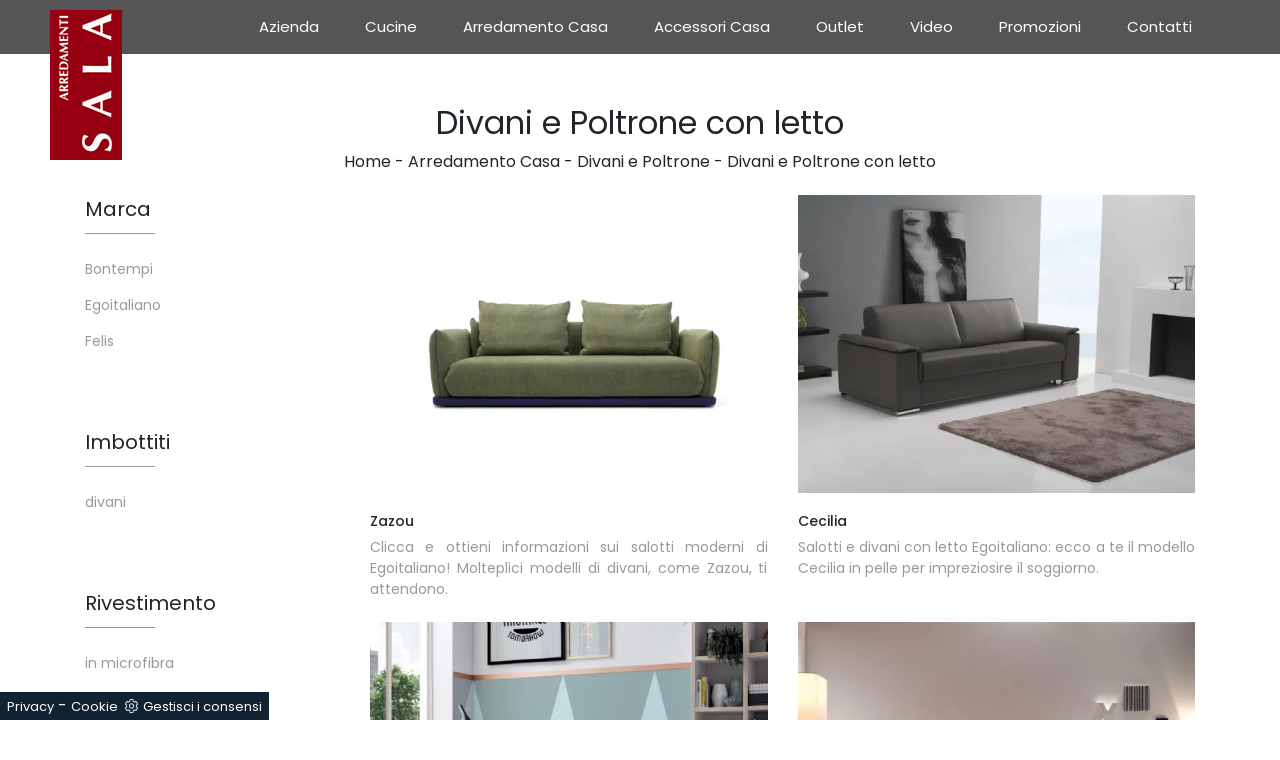

--- FILE ---
content_type: text/html; Charset=UTF-8
request_url: https://www.arredamentisala.it/arredamento-casa-salotti-con-letto
body_size: 19740
content:
<!doctype html>
<html prefix="og: http://ogp.me/ns#" lang="it">
<head>
<meta charset="utf-8">
<title>Divani e Poltrone con letto</title>
<script type="application/ld+json">
{
 "@context": "http://schema.org",
 "@type": "BreadcrumbList",
 "itemListElement":
 [
  {
   "@type": "ListItem",
   "position": 1,
   "item":
   {
    "@id": "http://www.arredamentisala.it/arredamento-casa",
    "name": "Arredamento Casa"
    }
  },
  {
   "@type": "ListItem",
  "position": 2,
  "item":
   {
     "@id": "http://www.arredamentisala.it/arredamento-casa/salotti",
     "name": "Divani e Poltrone"
   }
  },
  {
   "@type": "ListItem",
  "position": 3,
  "item":
   {
     "@id": "http://www.arredamentisala.it/arredamento-casa-salotti-con-letto",
     "name": "Divani e Poltrone con letto"
   }
  }
 ]
}
</script>
<meta name="description" content="">
<meta name="robots" content="index, follow">
<meta name="viewport" content="width=device-width, initial-scale=1, shrink-to-fit=no">
<link rel="canonical" href="https://www.arredamentisala.it/arredamento-casa-salotti-con-letto">
<meta property="og:title" content="Divani e Poltrone con letto">
<meta property="og:type" content="website">
<meta property="og:url" content="https://www.arredamentisala.it/arredamento-casa-salotti-con-letto">
<meta property="og:image" content="https://www.arredamentisala.it/img/525/arredamento-casa-salotti-zazou-egoitaliano_c1it_1388209.webp">
<meta property="og:description" content="">
<link rel="shortcut icon" href="/525/imgs/favicon.ico">
<link rel="stylesheet" href="/@/grafiche/b4/css/bootstrap.min.css">
<link rel="stylesheet" href="https://fonts.googleapis.com/css?family=Poppins:100,100i,200,200i,300,300i,400,400i,500,500i,600,600i,700,700i,800,800i,900,900i">
<link href="https://fonts.googleapis.com/css?family=Roboto+Condensed:300,400,700" rel="stylesheet"> 
<link rel="stylesheet" href="/@/grafiche/css/font-awesome.min.css">
<link rel="stylesheet" href="/@/grafiche/b4/css/slick.css"/>
<link rel="stylesheet" href="/@/grafiche/b4/css/slick-theme.css"/>
<style>.credit img{height:22px;padding-bottom:2px;}.credit p{color:white;display:inline;font-size:14px;}.credit{margin:auto;display:block;}</style>
<style>body{font-family: 'Poppins', sans-serif;} a{color: inherit !important;} a:hover{text-decoration: none;} a:focus{outline: none;} figure{margin: 0px;} h1{font-size: 2rem;} .container-fluid{padding-left: 80px;padding-right: 80px;} .marg-top-50{margin-top: 50px;} .marg-top-40{margin-top: 40px;} .marg-top-30{margin-top: 30px;} .marg-top-20{margin-top: 20px;} .marg-top-10{margin-top: 10px;} .marg-bot-50{margin-bottom: 50px;} .marg-bot-40{margin-bottom: 40px;} .marg-bot-30{margin-bottom: 30px;} .marg-bot-20{margin-bottom: 20px;} .marg-bot-10{margin-bottom: 10px!important;}  .pad-top-50{padding-top: 50px;} .pad-top-40{padding-top: 40px;} .pad-top-30{padding-top: 30px;} .pad-top-20{padding-top: 20px;} .pad-top-10{padding-top: 10px;} .pad-bot-50{padding-bottom: 50px;} .pad-bot-40{padding-bottom: 40px;} .pad-bot-30{padding-bottom: 30px;} .pad-bot-20{padding-bottom: 20px;} .pad-bot-10{padding-bottom: 10px;}  .marg_{margin: 0px;} .space_15{margin: 15px 0 15px 0; padding: 0 15px 0 15px;} .space_col7{padding: 20px 10px 10px 10px; margin-bottom: 30px;} .padding-y{padding-left: 15px; padding-right: 15px;} .float-left{float: left;} .float-right{float: right;}  .logo-mob{display: none;} .logo-nomob{display: block;} @media(max-width: 991px){   .logo-mob{display: block;}   .logo-nomob{display: none;} }  .dropdown-toggle::after{display: none;} .dropdown:hover .dropdown-menu{display: block !important;} .dropdown-menu{border: none; margin-top: 0px;} .navbar{padding-left: 0px; padding-right: 0px;} .nav-item{padding: 0px 15px;} .nav-item:last-child{padding-right: 0px;} .nav-link{color: #000 !important; font-size: 15px; font-weight: 400;} @media()max-width: 991px){   .nav-link{font-size: 18px!important;} }  .didascalia_slider{bottom:0;left:0;width:100%;text-align:center;margin-bottom: 20px;} .text-homepage span{font-weight: 300; text-transform:uppercase; font-size: 30px; color: #000;} .text-homepage h2{font-weight: 600; font-size: 40px; text-transform: uppercase; color: #000; margin-top: 15px; margin-bottom: 20px;} .text-homepage p{font-size: 12px; color: #000;} .btn_homepage{cursor: pointer; background-color: #000; z-index: 0; display: inline-block; position: relative; padding: 20px 35px; font-size: 16px;color: #fff !important;outline: none; border-width: 0; border-style: solid; border-color: transparent; line-height: 1.42857; margin-left: -1px; text-decoration: none !important;} .btn_homepage::after{bottom: 0; right: 0; left: auto;content: ''; background-color: rgba(255,255,255,0.2); height: 50%; width: 0; position: absolute; transition: 0.3s cubic-bezier(0.785, 0.135, 0.15, 0.86);} .btn_homepage::before{top: 0; left: 0; right: auto;content: ''; background-color: rgba(255,255,255,0.2); height: 50%; width: 0; position: absolute; transition: 0.3s cubic-bezier(0.785, 0.135, 0.15, 0.86);} .btn_homepage span{color: #fff; display: block; padding-left: 0%; padding-right: 25px; text-transform: uppercase; font-size: 12px; letter-spacing: 5px; transform: scaleX(0.9); transform-origin: center left; transition: color 0.3s ease; position: relative; z-index: 1;} .btn_homepage em{position: absolute; height: 1px; background: #fff; width: 22%; right: 23px; top: 50%; transform: scaleX(0.25); transform-origin: center right; transition: all 0.3s ease; z-index: 1;} .btn_homepage:hover{background-color: #000;} .btn_homepage:hover::after{width: 100%; left: 0; right: auto;} .btn_homepage:hover::before{width: 100%; right: 0; left: auto;} .btn_homepage:hover span{color: #fff; display: block; padding-left: 0%; padding-right: 25px; text-transform: uppercase; font-size: 12px; letter-spacing: 5px; transform: scaleX(0.9); transform-origin: center left; transition: color 0.3s ease; position: relative; z-index: 1;} .btn_homepage:hover em{background: #fff; transform: scaleX(1);} .cont_soloimg2_home img{transition: all 0.5s ease-in-out 0s;} .cont_soloimg2_home:hover img{transform: scale(1.1);} .cont_soloimg2_home{overflow: hidden; position: relative; z-index: 10;} .cont_img2_home{position: relative;} .cont_img2_home::after{content: ""; position: absolute; top: 70px; left: -70px; width: 100%; height: 100%; background-color: transparent; border: 30px solid rgba(0,0,0,0.1);} .img2_homepage{padding: 0px 0px 100px 100px;} .text_col1{text-align: right; text-transform: uppercase; border-right: 10px solid #000;} .text_col1 h2{display: block; font-size: 80px; line-height: 80px; font-weight: bold; color: rgba(191,191,191,0.9);} .text_col1 span{display: block; font-size: 24px; line-height: 24px; font-family: 'Roboto Condensed', sans-serif;} .text_col2 h2{font-size: 36px; line-height: 42px; text-transform: uppercase; margin-bottom: 50px;} .text_col2 h2::after{content: ""; height: 3px; width: 50px; background-color: #000; display: block; margin-top: 35px;} .slider_home2{padding-left: 7.5px; padding-right: 7.5px;} .didascalia_slider2{top:0; left:0; width:100%; opacity: 0; background-color: #000; color: #fff; height: 100%; padding: 15px; transition: all 0.5s linear;} .slider-homepage-sotto a:hover .didascalia_slider2{opacity: 0.9 !important; } .slider-homepage-sotto2 a:hover .didascalia_slider2{opacity: 0.9 !important; } .didascalia_slider2 h2{font-family: 'Poppins', sans-serif; font-weight: 600; font-size: 20px; line-height: 30px; text-transform: uppercase; letter-spacing: 6px; padding: 35px 20px 10px 20px;} .didascalia_slider2 p{font-weight: 300; font-size: 12px; line-height: 24px; padding: 24px 20px 0px 20px;} .didascalia_slider2::after{width: 0%; height: 1px; content: ""; position: absolute; background-color: #fff; left: 20px; top: 20px; -webkit-transition: all 0.7s linear; -moz-transition: all 0.7s linear; -ms-transition: all 0.7s linear; -o-transition: all 0.7s linear; transition: all 0.7s linear; opacity: 0; -webkit-box-sizing: border-box; -moz-box-sizing: border-box; box-sizing: border-box;} .didascalia_slider2::before{width: 1px; height: 0px; content: ""; position: absolute; background-color: #fff; left: 20px; top: 20px; -webkit-transition: all 0.7s linear; -moz-transition: all 0.7s linear; -ms-transition: all 0.7s linear; -o-transition: all 0.7s linear; transition: all 0.7s linear; opacity: 0; -webkit-box-sizing: border-box; -moz-box-sizing: border-box; box-sizing: border-box;} .didascalia_slider2:hover::after{width: 88%; opacity: 1; left: 0px;} .didascalia_slider2:hover::before{height: 88%; top: 0px; opacity: 1;} .back_repeat{background-repeat: repeat-y; position: relative; padding-top: 140px;} .text_col3 h2{text-align: right; color: rgba(191,191,191,0.3); text-transform: uppercase; font-size: 80px; line-height: 80px; font-weight: bold;} .text_col3 p{text-align: right; color: #000; text-transform:uppercase; font-size: 24px; line-height: 24px;} .text_col4 span{text-transform: uppercase; font-weight: 300; font-size: 30px; line-height: 36px; color: #000;} .text_col4 h2{text-transform: uppercase; font-size: 40px; line-height: 46px; font-family: 'Poppins', sans-serif; font-weight: 600; color: #000; margin: 24px 0px 24px 0px;} .text_col4 p{text-transform: uppercase; font-size: 12px; font-weight: 400; color: #000; box-sizing: border-box; margin: 0 0 10px; line-height: 24px; margin-bottom: 24px;} .desc_solo_col4{position: absolute; color: #fff;} .desc_img4 {position: relative; color: #fff;} .desc_img4::before{content: ""; width: 6px; height: 100px; left: -20px; bottom: -35px; position: absolute; background-color: #fff; box-sizing: border-box;} .desc_img4::after{content: ""; width: 100px; height: 6px; left: -35px; bottom: -20px; position: absolute; background-color: #fff; box-sizing: border-box;} .desc_solo_col4 h2{color: #fff; margin-bottom: 10px; font-weight: 400; font-size: 28px; line-height: 34px;} .desc_solo_col4 p{color: #fff; line-height: 24px; font-size: 12px;} .solo_cont_img3{position: relative;} .desc_img_col4{transition: all 0.6s linear; width: 100%; background: linear-gradient(transparent,#000); position: absolute; bottom: 0px; left: 0px;  padding: 30px; padding-left: 48px;} .cont_img4_home{position: absolute; right: -65px; top: -50px; width: 100%; z-index: 1;} .cont_img3_home{z-index: 2; position: relative; border: 15px solid #fff; border-bottom: 0px; border-left: 0px;} .text_col5{border-left: 10px solid #000; text-transform: uppercase; margin-top: 20px; margin-bottom: 20px; padding-left: 20px; padding-right: 20px;} .text_col5 h3{color: rgba(191,191,191,0.9); display: block; font-size: 80px; line-height: 65px; font-weight: bold;} .text_col5 p{color: #000; font-weight: 400;display: block; font-size: 24px; line-height: 24px; font-family: 'Roboto Condensed', sans-serif;} .contenuto_a_destra{float: right;} .contenuto_a_destra h2{font-weight: 600; color: #fff; font-size: 36px; line-height: 42px; text-transform: uppercase;} .contenuto_a_destra h2::after{content: ""; height: 3px; width: 50px; background-color: #fff; display: block; margin-top: 30px; margin-bottom: 40px;} .col5_text{padding: 20px 10px 20px 10px; text-align: center;} .col5_text h3{margin-bottom: 24px; color: #fff; text-transform: uppercase; font-weight: 600; font-size: 32px; line-height: 30px;} .col5_text p{color: #fff; margin-bottom: 24px; font-size: 22px; line-height: 28px;} .col5_text a{color: #fff; transition: all 0.3s linear;} .col5_text a .fa{color: #fff; transition: all 0.3s linear;} .border_icon a{border: 1px solid #fff} .col5_text a:hover{color: #777 !important;} .col5_text .bottone_facebook:hover{border: 1px solid #777 !important;} .col5_text a:hover .fa{color: #777 !important;} .text_col6{margin: 10px 0 10px 0;} .text_col6 h3{text-transform: uppercase; display: block; font-size: 80px; line-height: 70px; font-weight: bold; color: rgba(191,191,191,0.3);} .text_col6 p{text-transform: uppercase; color: #fff; display: block; font-size: 24px; line-height: 24px; font-family: 'Roboto Condensed', sans-serif;} .contenuto_a_sinistra{float: left; max-width:562px; margin-top: 191px;} .text_col7{background-color: #fff !important;} .text_col7 h3{text-transform: uppercase; text-align: center; color: #333; font-family: 'Poppins', sans-serif; font-weight: 500; font-size: 16px; line-height: 22px;} .text_col7 p{background-color: #fff; text-align: center; font-family: 'Poppins', sans-serif; font-size: 12px; font-weight: 400; color: #000;} .text_col7::after{width: 4px; height: 40px; content: ""; position: absolute; left: -4px; bottom: -4px; background-color: #000; box-sizing: border-box;} .text_col7::before{width: 40px; height: 4px; content: ""; position: absolute; left: -4px; bottom: -4px; background-color: #000; box-sizing: border-box;} .hoover_home2{opacity: 0; transition: all 0.5s linear; width: 100%; height: 100%; background-color: rgba(0,0,0,0.5); top: 0; left: 0;} .hoover_home2:hover{opacity: 1; visibility: visible;} .hoover_home2 a{margin: 0 auto; display: table; margin-top: 12vh; padding: 5px 12px; color: #777; border: 1px solid rgba(0,0,0,0.2); background-color: #fff; transition: all 0.3s linear;} .hoover_home2 a:hover{color: #fff !important; background-color: #1a1a1a !important;} .back_repeat1{padding-top: 140px; background-image: url(/432/imgs/puntino-home.png); background-repeat: repeat;} .text_col8 h2{text-transform: uppercase; font-size: 36px; line-height: 42px; font-weight: 600;} .text_col8 h2::after{content: ""; height: 3px; width: 50px; background-color: #000; display: block; margin-top: 30px; margin-bottom: 40px;} .text_col9 {right: -20px; bottom: 20px; width: 260px; min-height: 120px; background-color: #000; padding-left: 40px;} .text_col9 h3{margin: 2vh !important; color: #fff; margin: 0; text-transform: uppercase;font-family: 'Poppins', sans-serif; font-weight: 600; font-size: 20px; line-height: 26px;} .scritta_sul_lato {color: #fff; position: absolute; left: -10px; top: 50px; -moz-transform: rotate(-90deg); -webkit-transform: rotate(-90deg); -o-transform: rotate(-90deg); -ms-transform: rotate(-90deg); transform: rotate(-90deg); text-transform: uppercase; font-family: 'Poppins', sans-serif; font-size: 12px;} .scritta_sul_lato1 {color: #fff; position: absolute; left: -9px; top: 50px; -moz-transform: rotate(-90deg); -webkit-transform: rotate(-90deg); -o-transform: rotate(-90deg); -ms-transform: rotate(-90deg); transform: rotate(-90deg); text-transform: uppercase; font-family: 'Poppins', sans-serif; font-size: 12px;} .text1_col9{left: -55px; top: 70px; right: 255px; color: #fff; margin: 0; font-family: 'Poppins', sans-serif; font-weight: 600; font-size: 20px; line-height: 26px; padding: 50px 30px 50px 70px; border: 15px solid #000;} .text1_col9 h3{font-size: 30px; line-height: 36px; text-transform: uppercase; font-family: 'Poppins', sans-serif; font-weight: 600;} .text1_col9 p{font-weight: 300; line-height: 24px; margin-bottom: 24px; font-family: 'Poppins', sans-serif; font-size: 12px;} .text1_col9 a{letter-spacing: 4px; font-size: 12px; line-height: 18px; text-transform: uppercase; transition: all 0.2s linear; font-family: 'Poppins', sans-serif; font-weight: 400;} .text1_col9 a:hover{color: #777 !important;} .scritta_sul_lato2 {color: #222; position: absolute; left: -55px; top: 10px; -moz-transform: rotate(-90deg); -webkit-transform: rotate(-90deg); -o-transform: rotate(-90deg); -ms-transform: rotate(-90deg); transform: rotate(-90deg); text-transform: uppercase; font-family: 'Poppins', sans-serif; font-size: 12px;} .op_bg_bk{transition: all 0.3s linear; background-color: #000; opacity: 0.4; top: 0; left: 0; height: 100%; width: 100%;} .change-hover-box:hover .op_bg_bk{opacity: 0.2;} .text_col9_bot {margin-top: 20px; margin-bottom: 20px; padding-left: 20px; padding-right: 20px; text-align: right; border-right: 10px solid #000; text-transform: uppercase;} .text_col9_bot h3 {display: block; font-size: 80px; line-height: 80px; font-weight: bold; color: rgba(191,191,191,0.3);} .text_col9_bot p {display: block; font-size: 24px; line-height: 24px; font-family: 'Roboto Condensed', sans-serif; color: #000;font-weight: 400;} .parallax_home {position: relative; min-height: 600px; visibility: visible;} .scurisci_parallax {position: absolute; top: 0; left: 0; height: 100%; width: 100%; background-color: #000; opacity: 0.8;} .text_parallax {margin-top: 12vh; text-transform: uppercase; color: #fff; padding: 60px 30px 60px 50px; border: 15px solid #fff; border-right: 0px;} .text_parallax::before {top: -15px; content: ""; position: absolute; background-color: #fff; right: -15px; width: 15px; height: 130px;} .text_parallax::after {bottom: -15px; content: ""; position: absolute; background-color: #fff; right: -15px; width: 15px; height: 130px;} .text_parallax h2{font-weight: 300; font-size: 40px; line-height: 46px;} .text_parallax h3{font-size: 50px; line-height: 56px; font-family: 'Poppins', sans-serif; font-weight: 600; margin-bottom: 24px; margin-top: 20px;} .text_parallax p{font-weight: 300; font-size: 18px; line-height: 24px; margin-bottom: 24px; margin: 0 0 10px;} .text_parallax1 {position: relative; padding: 0 15px 0 15px; text-transform: uppercase; color: #fff; margin-top: 27vh;} .text_parallax1 h2{font-weight: 600; font-size: 40px; line-height: 46px; text-align: center;} .text_parallax1 p{text-align: center; font-size: 12px; font-weight: 400;} .line_parallax::after {content: ""; height: 3px; width: 50px; background-color: #fff; display: block; margin: 1.3vw auto;} .text_col10 {text-transform: uppercase; color: #000;} .text_col10::after {content: ""; height: 3px; width: 50px; background-color: #000; display: block; margin-top: 30px; margin-bottom: 40px;} .text_col10 h2{font-size: 36px; line-height: 42px; font-family: 'Poppins', sans-serif; font-weight: 600;} .img_testimonial::before {width: 40px; height: 4px; content: ""; position: absolute; left: 15px; bottom: 486px; background-color: #000; box-sizing: border-box;} .img_testimonial::after {width: 4px; height: 40px; content: ""; position: absolute; left: 11px; bottom: 450px; background-color: #000; box-sizing: border-box;} .desc_test {padding: 30px; margin-bottom: 60px; box-shadow: 3px 3px 5px 0 rgb(0,0,0,0.1); position: relative; background-color: #FFF; font-family: 'Poppins', sans-serif; font-size: 12px; font-weight: 400; color: #000;} .desc_test .fa{padding-top: 15px;font-size: 18px !important; display: inline-block; font: normal normal normal 14px/1 FontAwesome; color: #000;} .desc_test strong{padding-top: 5px; color: #000; text-transform: uppercase; font-size: 16px; font-weight: 600;} .desc_test h2{padding-bottom: 5px;font-family: 'Poppins', sans-serif; font-size: 12px; font-weight: 400; color: #000;} .desc_test p{line-height: 24px;} .col_test {text-align: right; color: #000; border-right: 10px solid #000; margin-bottom: 20px; margin-top: 20px; padding-left: 20px; padding-right: 20px;} .col_test h2{display: block; font-size: 80px; line-height: 80px; font-weight: bold; color: rgba(191,191,191,0.3); text-transform: uppercase;} .col_test p{display: block; font-size: 24px; line-height: 24px; font-family: 'Roboto Condensed', sans-serif; text-transform: uppercase;} .bg_black {padding-bottom: 40px; padding-top: 40px; background-color: #000 !important;} .text_last_col h2{color: #FFF; font-size: 36px; line-height: 42px; text-transform: uppercase; font-family: 'Poppins', sans-serif; font-weight: 600; margin-bottom: 24px; margin-top: 20px;} .text_last_col::after {content: ""; height: 3px; width: 50px; background-color: #fff; display: block; margin-top: 30px; margin-bottom: 10px;} .slider-homepage-sotto1 {background-color: #fff;} .slider_home3 {margin: 5px; padding-top: 7px;} .pad_footer {padding 100px 0px; background-color: #f6f7f8;} .slick-prev{z-index: 1;} .slick-prev::before,.slick-next::before{color: #000;} footer {padding: 50px 80px !important; font-size: 14px;} footer a{padding: 0px 10px;} .titolo-correlati{position: relative; padding-bottom: 10px; margin-bottom: 30px; font-size: 22px; padding-top: 20px;} .titolo-correlati::before{width: 100px; height: 2px; bottom: 0; left: 0; background: #333; content: ""; position: absolute;} .titolo-form{position: relative; padding-bottom: 10px; margin-bottom: 30px; font-size: 22px; padding-top: 20px;} .titolo-form::before{width: 100px; height: 2px; bottom: 0; left: 0; background: #333; content: ""; position: absolute;} .correlati h5{font-size: 15px; padding: 10px 0px;} .titolo-tag-multipli{position: relative; padding-bottom: 10px; margin-bottom: 20px; font-size: 22px; padding-top: 30px;} .titolo-tag-multipli::before{width: 100px; height: 2px; bottom: 0; left: 0; background: #333; content: ""; position: absolute;} .tag-multipli .dropdown-menu_tag{list-style: none; padding: 0px; margin: 0px;} .tag-multipli .dropdown-menu_tag li{display: inline-block; margin-right: 10px; margin-top: 10px; color: #970013; font-size: 14px; font-style: italic; border: 1px solid #970013; padding: 5px 10px; transition: all 0.3s ease-in-out 0s;} .tag-multipli .dropdown-menu_tag li:last-child{margin-right: 0px;} .tag-multipli .dropdown-menu_tag li:hover{background-color: #970013; color: #fff; border-color: #970013;} .tag-pagina .navbar-right_tag{display: block; margin-bottom: 1rem; text-align: right;} .tag-pagina .dropdown_tag{display: inline-block; margin-right: 20px; color: #666; position: relative; cursor: pointer; font-size: 14px;} .tag-pagina .dropdown_tag:last-child{margin-right: 0px;} .tag-pagina .dropdown-menu_tag{list-style: none; padding: 0px; margin: 0px; display: none; position: absolute; z-index: 1; top: 20px; right: 0; background-color: #fff; min-width: 150px; border: 1px solid #ccc; box-shadow: 2px 2px 4px rgba(0,0,0,0.2)} .tag-pagina .dropdown_tag:hover .dropdown-menu_tag{display: block;} .tag-pagina .dropdown-menu_tag a{display: block; padding: 2.5px 10px; transition: all 0.3s ease-in-out 0s;} .tag-pagina .dropdown-menu_tag li:first-child a{padding-top: 5px;} .tag-pagina .dropdown-menu_tag li:last-child a{padding-bottom: 5px;} .tag-pagina .dropdown-menu_tag a:hover{background-color: #ccc; color: #fff !important;} .tag-pagina .dropdown-menu_tag .tag_attivo{background-color: #ccc; color: #fff !important;} .tag-pagina .dropdown-menu_tag li:first-child .tag_attivo{padding-top: 2.5px;} .tag-pagina .dropdown-menu_tag li:last-child .tag_attivo{padding-bottom: 2.5px;} .selettore-tag{order: 1;} .schedine-sezione{order: 2;} .intestazione-h1-sezione{z-index: 1; position: absolute; text-align: center; top: 50%; transform: translateY(-50%); -webkit-transform: translateY(-50%); -moz-transform: translateY(-50%);} .intestazione-h1-sezione h1{font-weight: 400;} .immagine-sezione-centro img{opacity: 0.5;} .testo-sezione-centro h2{font-size: 22px;} .testo-sezione-centro p{margin-bottom: 0px; color: #999;} .prodotti-sezione figure{position: relative; overflow: hidden;} .prodotti-sezione figure::before{position: absolute; left: 0; top: 0; width: 100%; height: 100%; content: ""; opacity: 0; border: 6px solid transparent; transition: all 0.3s ease-in-out 0s;} .prodotti-sezione a:hover figure::before{border-color: #ebebeb; opacity: 1;} .prodotti-sezione a img{transition: all 0.3s ease-in-out 0s;} .prodotti-sezione a:hover img{transform: scale(1.1); -webkit-transform: scale(1.1); -moz-transform: scale(1.1);} .prodotti-sezione h5{margin-top: 20px; font-size: 14px;} .prodotti-sezione p{color: #999; text-align: justify; font-size: 14px;} .selettore-tag .dropdown-menu_tag{padding: 0px; list-style: none; width: 100%; float: left;} .selettore-tag .dropdown-menu_tag li{margin-bottom: 15px; font-size: 14px; color: #999; width: 100%; float: left; transition: all 0.3s ease-in-out 0s;} .selettore-tag .dropdown-menu_tag li:hover{color: #333;} .selettore-tag .dropdown-menu_tag li a{width: 100%; float: left; position: relative;} .selettore-tag .dropdown_tag{margin-top: 60px;} .selettore-tag .dropdown_tag:first-child{margin-top: 0px;} .selettore-tag .dropdown-toggle{position: relative; font-size: 20px; padding-bottom: 10px; margin-bottom: 25px; width: 100%; float: left;} .selettore-tag .dropdown-toggle::before{width: 70px; height: 1px; bottom: 0; left: 0; background: #999; content: ""; position: absolute;} .intestazione-h1-tag{text-align: center; padding-top: 50px;} .intestazione-h1-tag h1{font-weight: 400;} .intestazione-h1-rubrica{text-align: center; margin-top: 60px;} .intestazione-h1-rubrica h1{font-weight: 400;} .intestazione-h1-pagina h1{font-size: 30px; margin-bottom: 0px; font-weight: 600;} .intestazione-h1-pagina a{font-size: 14px; color: #999 !important; transition: all 0.3s ease-in-out 0s;} .intestazione-h1-pagina a:hover{color: #333 !important;} .intestazione-h1-pagina p{font-size: 14px; color: #999 !important; margin-bottom: 10px;} .testo-pagina-centro h2{font-size: 22px;} .testo-pagina-centro p{text-align: justify; color: #999; font-size: 15px;} .testo-pagina-centro-slider h2{font-size: 22px; margin-top: 20px;} .testo-pagina-centro-slider p{text-align: justify; color: #999; font-size: 14px; margin-bottom: 2rem;} .testo-pagina-1 {margin-top: 20px;} .testo-pagina-1 h2{font-size: 22px; text-align: center;} .testo-pagina-1 p{text-align: justify; color: #999; font-size: 15px;} .testo-pagina-1 a{color: #000!important;} .titolo-contatti{position: relative; padding-bottom: 10px; margin-bottom: 30px; font-size: 22px; padding-top: 20px;} .titolo-contatti::before{width: 100px; height: 2px; bottom: 0; left: 0; background: #333; content: ""; position: absolute;} .titolo-cataloghi{position: relative; padding-bottom: 10px; margin-bottom: 30px; font-size: 22px; padding-top: 20px;} .titolo-cataloghi::before{width: 100px; height: 2px; bottom: 0; left: 0; background: #333; content: ""; position: absolute;} .page_nav{list-style: none; padding: 0px; margin: 0px; text-align: right;} .page_nav li{display: inline-block; margin-left: 10px; color: #999; font-style: italic;} .page_nav li:first-child{margin-left: 0px;} .bottone-tag-mobile{display: none; text-align: center;} .bottone-tag-mobile a{border-radius: 3px; border: 1px solid #999; padding: 5px 10px; color: #999 !important; display: inline-block; margin-bottom: 20px; transition: all 0.3s ease-in-out 0s;} .bottone-tag-mobile a:hover{color: #333 !important; border-color: #333;} .bottone-tag-mobile a .fa{margin-left: 5px;} .selettore-tag {order: 1;} .container-fluid {max-width: 1920px;} .slider-homepage-sotto1 .slick-prev{left: 0;} .slider-homepage-sotto1 .slick-next{right: 0;} .rubrica-sezione a h5{margin-top: 10px;}   @media (max-width: 1810px){   .didascalia_slider2 p{padding-top: 0px;}   .didascalia_slider2 h2{padding-top: 15px;} }  @media (max-width: 1720px){   .didascalia_slider2 h2{padding-bottom: 5px;}   .didascalia_slider2 p{font-size: 10px;}   .hoover_home2 a{margin-top: 10vh;} }  @media (max-width: 1600px){   .didascalia_slider2 h2{font-size: 16px; line-height: 20px;}   .didascalia_slider2 p{line-height: 15px;} }  @media (max-width: 1370px){   .didascalia_slider2 h2{font-size: 12px; line-height: 15px;}   .didascalia_slider2 p{line-height: 12px; font-size: 10px;} }  @media (max-width: 1250px){   .didascalia_slider2 h2 {font-size: 14px; line-height: 17px;}   .didascalia_slider2 p {line-height: 13px; font-size: 11px;} }  @media (max-width: 1199px){   .text1_col9 {padding: 30px 55px 20px 25px;}   .text1_col9 h3 {font-size: 20px; line-height: 24px;}   .text1_col9 p {line-height: 16px; margin-bottom: 16px;}   .img_testimonial::before {bottom: 511px;}   .img_testimonial::after {bottom: 475px;} }  @media (max-width: 1100px){   .didascalia_slider2 h2 {font-size: 11px; line-height: 13px;}   .didascalia_slider2 p {line-height: 11px; font-size: 10px;}   .text_col4 h2 {font-size: 30px; line-height: 35px;}   .text_col4 span {font-size: 26px; line-height: 20px;} }  @media (max-width: 1040px){   .hoover_home2 a {margin-top: 8vh;}   .text1_col9 {left: 190px;}   .didascalia_slider2 p {padding-left: 10px;}   .didascalia_slider2 h2 {padding-left: 10px; letter-spacing: 2px;}   .desc_img4 h2{font-size: 22px;}   .desc_img4 p{font-size: 12px;} }  @media (max-width: 991px){   .text_col4 p {margin-bottom: 85px;}   .back-repeat {padding-top: 35px !important;}   .text1_col9 {left: 390px;}   .text_parallax {padding: 15px 30px 17px 25px;}   .slick-track a{padding-top: 20px;}   .parallax_home {min-height: 534px;}   .text_parallax {margin-top: 6vh;}   .text_parallax1 {margin-top: 21vh;} }  @media (max-width: 900px){   .text-homepage span {font-size: 20px;}   .text-homepage h2 {font-size: 25px;}   .text-homepage p {font-size: 11px;}   .text-homepage span {font-size: 11px;} }  @media (max-width: 850px){   .hoover_home2 a {margin-top: 7vh;}   .slick-track a{padding-top: 30px;}   .didascalia_slider h2{font-size: 15px !important;}   .didascalia_slider p{font-size: 12px;} }  @media (max-width: 767px){   .hoover_home2 a {margin-top: 10vh;}   .text1_col9 {left: 300px;}   .slick-track a {padding-top: 0px;}   .text_parallax1 {margin-top: 2vh;}   .contenuto_a_sinistra {float: none; max-width: 100%; margin-top: 50px;}   .back_repeat1 {padding-top: 50px;}   .img_testimonial::before {width: 0px; height: 0px;}   .img_testimonial::after {width: 0px; height: 0px;}   .bottone-tag-mobile{display: block !important;}   .selettore-tag {order: 2;}   .bottone-tag-mobile {margin-top: 20px;} }  @media (max-width: 670px){   .text1_col9 {left: 250px;}   .text_col9 {width: 210px; min-height: 100px;}   .scritta_sul_lato {top: 39px;}   .scritta_sul_lato1 {top: 40px;}   .text_col3 h2 {font-size: 60px; line-height: 60px;}   .text_col3 p {font-size: 20px; line-height: 20px;}   .cont_img4_home {right: -33px; top: -27px;} }  @media (max-width: 600px){   .text1_col9 {left: 190px;}   .didascalia_slider h2{font-size: 11px !important;}   .didascalia_slider p{font-size: 9px;} }  @media (max-width: 575px){   .didascalia_slider2 h2 {font-size: 24px; line-height: 35px;}   .didascalia_slider2 p {line-height: 20px; font-size: 20px;}   .text1_col9 {left: 65px;}   .text_parallax h2 {font-size: 33px; line-height: 35px;}   .text_parallax h3 {font-size: 35px; line-height: 32px;}   .text_parallax p {font-size: 13px; line-height: 18px;}   .text_parallax::before {height: 0px;}   .text_parallax::after {height: 0px;}   .text_parallax {border: 15px solid #fff;}   .parallax_home {min-height: 490px;}   .container-fluid{padding-left: 35px; padding-right: 35px;}   .text1_col9 {right: -20px;}   .foot_center {text-align: center !important;}   .marg_bot_foot {margin-bottom: 20px !important;}   .marg_bot_foot img {margin: 0 auto; display: block;} }  @media (max-width: 540px){   .text-homepage span {font-size: 10px;}   .didascalia_slider {display: none;}   .desc_img_col4 {display: none;)}   .text_col5 p {font-size: 20px; line-height: 20px;}   .text_col5 h3 {font-size: 60px; line-height: 50px;}   .text1_col9 a {letter-spacing: 3px; font-size: 10px; line-height: 10px;}   .text1_col9 p {line-height: 15px; margin-bottom: 13px;}   .text1_col9 h3 {font-size: 15px; line-height: 15px;} }  @media (max-width: 495px){   .marg-bot-mob {margin-bottom: 210px !important;}   .hoover_home2 a {margin-top: 8vh;}   .text_col9 h3 {font-size: 14px; line-height: 15px;}   .scritta_sul_lato {font-size: 10px;}   .scritta_sul_lato {font-size: 10px;}   .text_col9 {width: 160px; min-height: 70px;}   .scritta_sul_lato {top: 30px;}   .scritta_sul_lato1 {top: 29px;}   .didascalia_slider2 p {line-height: 15px; font-size: 15px;}   .text_col9_bot p {font-size: 16px; line-height: 15px;}   .text_col9_bot h3 {font-size: 60px; line-height: 50px;}   .text1_col9 {top: 340px; right: 15px;}     .text1_col9 {color: #000 !important;}   .text_col9_bot {margin-top: 170px;}   .scritta_sul_lato2 {color: #000; top: 55px;}   .text_col3 p {font-size: 16px; line-height: 15px;}   .text_col3 h2 {font-size: 45px; line-height: 40px;}   .slider-homepage-sotto {padding-bottom: 20px;}   .img2_homepage {padding: 0; margin-bottom: 70px; margin-top: -10px;}   .col_test {margin-top: -10px;}   .col_test h2 {font-size: 60px; line-height: 55px;}   .col_test p {font-size: 20px; line-height: 18px;}   .back_repeat1{padding-bottom: 140px !important;} }  @media (max-width: 475px){   .text1_col9 {top: 330px; left: 40px;} }  @media (max-width: 462px){   .text1_col9 {top: 330px; border: none;}   .scritta_sul_lato2 {left: -25px;}   .text_col9_bot {margin-top: 130px;}   footer{font-size: 11px;} }  @media (max-width: 424px){   .didascalia_slider2 p {line-height: 14px; font-size: 11px;}   .didascalia_slider2 h2 {font-size: 19px; line-height: 24px;}   .cont_img2_home::after {top: 50px; left: -38px;}   .text1_col9 {top: 190px;}   .scritta_sul_lato1 {font-size: 10px; top: 28px;}   .text_col9 {left: -50px; bottom: -15px;}   .scritta_sul_lato {top: 28px;}   .col_test h2 {font-size: 46px; line-height: 36px;}   .col_test p {font-size: 18px; line-height: 16px;}   .text_col1 span {font-size: 15px; line-height: 14px;}   .text_col1 h2 {font-size: 50px; line-height: 48px;}   .btn_homepage:hover span {font-size: 10px;}   .text_col3 h2 {font-size: 36px; line-height: 34px;}   .text_col3 p {font-size: 13px; line-height: 12px;}   .text1_col9 {top: 285px;} }  @media (max-width: 400px){   .marg-bot-30 {margin-bottom: 70px;}   .text_col9 {left: -15px; bottom: -55px;}   .text_col5 p {font-size: 15px; line-height: 15px;}   .text_col5 h3 {font-size: 35px; line-height: 30px;}   .text1_col9 {top: 265px;} }  @media (max-width: 380px){   .didascalia_slider2 p {line-height: 11px; font-size: 11px;}   .didascalia_slider2 h2 {font-size: 15px; line-height: 15px;}   .col_test h2 {font-size: 28px; line-height: 28px;}   .col_test p {font-size: 14px; line-height: 14px;} }  @media (max-width: 370px){   .text_col6 p {font-size: 18px; line-height: 18px;}   .text_col6 h3 {font-size: 60px; line-height: 50px;}   .text1_col9 {top: 235px;}   .text_col10 h2 {font-size: 26px; line-height: 20px;}   .text_col2 h2 {font-size: 24px; line-height: 21px; margin-bottom: 20px; margin-top: 25px;} }  @media (max-width: 355px){   .text_col4 h2 {font-size: 25px; line-height: 30px;}   .didascalia_slider2 p {line-height: 10px; font-size: 10px;}   .didascalia_slider2 h2 {font-size: 12px; line-height: 10px;}   .text_col3 p {font-size: 11px; line-height: 10px;}   .text_col3 h2 {font-size: 26px; line-height: 22px;}   .text_col9_bot h3 {font-size: 45px; line-height: 36px;}   .text1_col9 {top: 220px;}   .text1_col9 p {margin-bottom: 0px;}   .back_repeat1{padding-bottom: 200px!important;}   .text1_col9{padding: 20px!important;} }  @media (max-width: 325px){   .text_col9_bot {margin-top: 155px;} }  .color-a {color: #eee;} .color-a a{color: #eee!important;} .info-negozio h3{margin-top: 30px;} .info-negozio h3:first-child{margin-top: 0px;} .info-negozio .fa{margin-right: 5px;} .info-negozio table{margin: 30px 0px; width: 100%;} .info-negozio thead{border-bottom: 1px dotted #C0C0C0;} .info-negozio th{border-right: 1px dotted #C0C0C0; text-align: center; padding: 5px 15px; font-size: 14px; font-weight: bold; text-transform: uppercase; font-family: 'Proza Libre', sans-serif;} .info-negozio th:first-child{padding-left: 0px;} .info-negozio th:last-child{border-right: 0px;} .info-negozio td{padding: 5px 0px; text-align: center;} .info-negozio td:first-child{padding: 5px 15px; padding-left: 0px; text-align: left;} .info-negozio tbody tr:first-child td{padding-top: 10px;} .slick-prev::before, .slick-next::before {font-size: 30px;} .slick-prev, .slick-next {height: auto; width: auto;}   /* ANIMAZIONE SOTTOCOSTO SCRITTA*/ .text_col20:hover h2 {   position: relative;   animation: 1.5s shake infinite alternate; }  @keyframes shake {   0% { transform: skewX(-5deg); }   5% { transform: skewX(5deg); }   10% { transform: skewX(-5deg); }   15% { transform: skewX(5deg); }   20% { transform: skewX(-5deg); }   25% { transform: skewX(5deg); }   30% { transform: skewX(-5deg); }   35% { transform: skewX(5deg); }   40% { transform: skewX(-5deg); }   45% { transform: skewX(0deg); }   100% { transform: skewX(0deg); }   } /* FINE ANIMAZIONE SCRITTA SOTTOCOSTO*/  .col-nav{background-color: #555;} .nav-text-w ul li a{color: #fff!important;} .nav-text-w ul li{color: #fff!important;} .dropdown-menu{background-color: #555;} .dropdown-item:hover{color: #970013!important;} footer{background-color: #970013!important; color: #fff!important;} footer a{transition: all 0.2s linear;} footer a:hover{color: #222!important;} .z-10{z-index: 10!important;} @media(max-width:991px){   .navbar-brand img{position: relative!important;}   .intestazione-h1-tag {padding-top: 30px;} }  footer p span{font-weight: bold;}  .text-c {text-align: center!important;}  .pos-whatsapp a{transition: all 0.3s linear; font-size: 40px !important; color: #fff !important; background-color: #0ecc0e; border-radius: 30px; padding: 0 10px;} .pos-whatsapp .mob1{padding: 0 12px!important;} .pos-whatsapp{z-index: 11; position: fixed; bottom: 10px; right: 20px;} .pos-whatsapp:hover a{color: #0ecc0e !important; background-color: #fff;}  .mob1{display: none;} @media(max-width: 991px){   .mob1{display: block!important;}   .no-mob1{display: none!important;} }  .partner{display: block; padding: 0;} .partner li{list-style: none; color: rgba(0,0,0,.5); transition: .3s linear;} .partner li:hover{color: rgba(0,0,0,.9);} .partner-row {min-height: 150px;} .max-logo-partner {max-width: 180px; max-height: 100px;} footer .fa-map-marker {font-size: 25px;} .d-none-0 {display: none;}  .no-disp span{display: none;} .col-r {color: #cc0000!important;} .prodotti-sezione p{margin-bottom: 2px;} .slick-slide img {width: 100%;} .min-h-155 {min-height: 155px;}  .menu-partner {position: absolute; z-index: 10; background: #fff; top: 0; left: 25%; display: none; padding: 10px;} .apri-menu:hover .menu-partner{display: block!important;}       </style>
<style>
.selector-for-some-widget{box-sizing: content-box}
</style>  
<script src="/@/essentials/gtm-library.js"></script>
<script src="/@/essentials/essential.js"></script>
<script src="/@/essentials/facebookv1.js"></script>

<!-- script head -->
<script>
function okEssentialGTM() {
  const gAdsContainer = '##_gtm_container##',
        gAdsInitUrl = '##_gtm_init_config_url##',
        gAdsEveryPageContainer = '',
        gAdsTksPageContainer = '';

  if (gAdsContainer && gAdsInitUrl) {
//    gtmInit(gAdsInitUrl, gAdsContainer);
    gtmEveryPageContainer && gtmEveryPage(gAdsEveryPageContainer);
    gtmTksPageContainer && gtmThankTouPage(gAdsTksPageContainer);
  }
}

function okEssentialFb() {
  const fbPixelCode = '',
        fbPixelUrl = '';

  if (fbPixelCode && fbPixelUrl) {
    pixel(fbPixelCode, fbPixelUrl);
  }

}

function allowADV() {}

function allowConfort() {}

function allowAnal() {
  okEssentialGTM();
  okEssentialFb();
}

window.addEventListener('DOMContentLoaded', function () {
  const cookiePrelude = getCookie("CookieConsent"),
    ifAdv = cookiePrelude ? cookiePrelude.includes("adv") : true,
    ifConfort = cookiePrelude ? cookiePrelude.includes("confort") : true,
    ifAnal = cookiePrelude ? cookiePrelude.includes("performance") : true;

  !ifAdv && allowADV();
  !ifConfort && allowConfort();
  !ifAnal && allowAnal();

  // overlay on contact form submit
  holdOnOnSubmit();
})
</script>
<!-- fine script head -->
</head>
<body>

<script>
  function resizeIframe(obj) {
    obj.style.height = obj.contentWindow.document.body.scrollHeight + 'px';
  }
</script>

<script src="/@/grafiche/b4/js/jquery-3.3.1.slim.min.js"></script>
<script src="/@/grafiche/b4/js/bootstrap.min.js"></script>
  <script src="/@/grafiche/b4/js/slick.min.js"></script>
<div class="container-fluid col-nav">
<nav class="navbar navbar-expand-lg navbar-light">
  <a class="navbar-brand" href="/"><img class="img-fluid logo-nomob" src="/525/imgs/logo.jpg" style="position: absolute; z-index: 10; left: -30px; top: 10px;"></a>
  <a class="navbar-brand" href="/"><img class="img-fluid logo-mob" src="/525/imgs/logo1.jpg"></a>
  <button class="navbar-toggler" type="button" data-toggle="collapse" data-target="#navbarNavDropdown" aria-controls="navbarNavDropdown" aria-expanded="false" aria-label="Toggle navigation">
    <span class="navbar-toggler-icon"></span>
  </button>
  <div class="collapse navbar-collapse justify-content-end nav-text-w" id="navbarNavDropdown">
    <ul class="navbar-nav"><li class="nav-item dropdown">
<a href="/azienda" title="Azienda" class="nav-link dropdown-toggle" id="navbarDropdownMenuLink" aria-haspopup="true" aria-expanded="false">Azienda</a>
<div class="dropdown-menu" aria-labelledby="navbarDropdownMenuLink">
<a class="dropdown-item" href="/azienda/i-nostri-partner" title="I Nostri Partner">I Nostri Partner</a>
</div>
</li><li class="nav-item dropdown"><a href="/cucine" title="Cucine" class="nav-link dropdown-toggle" id="navbarDropdownMenuLink" aria-haspopup="true" aria-expanded="false">Cucine</a>    <div class="dropdown-menu" aria-labelledby="navbarDropdownMenuLink"><a  rel="nofollow" class="dropdown-item" href="/cucine/cucine-moderne" title="Cucine Moderne">Cucine Moderne</a> <a  rel="nofollow" class="dropdown-item" href="/cucine/cucine-classiche" title="Cucine Classiche">Cucine Classiche</a> </div></li><li class="nav-item dropdown menu_attivo" ><a href="/arredamento-casa" title="Arredamento Casa" class="nav-link dropdown-toggle" id="navbarDropdownMenuLink" aria-haspopup="true" aria-expanded="false">Arredamento Casa</a>    <div class="dropdown-menu" aria-labelledby="navbarDropdownMenuLink"><a   class="dropdown-item" href="/arredamento-casa/librerie" title="Librerie">Librerie</a> <a   class="dropdown-item" href="/arredamento-casa/pareti-attrezzate" title="Pareti Attrezzate">Pareti Attrezzate</a> <a   class="dropdown-item" href="/arredamento-casa/madie" title="Madie">Madie</a> <a  class="dropdown-item attivo_sez" href="/arredamento-casa/salotti" title="Divani e Poltrone">Divani e Poltrone</a> <a   class="dropdown-item" href="/arredamento-casa/poltroncine" title="Poltroncine">Poltroncine</a> <a   class="dropdown-item" href="/arredamento-casa/mobili-porta-tv" title="Mobili Porta Tv">Mobili Porta Tv</a> <a   class="dropdown-item" href="/arredamento-casa/mobili-ingresso" title="Mobili ingresso">Mobili ingresso</a> <a   class="dropdown-item" href="/arredamento-casa/tavoli" title="Tavoli">Tavoli</a> <a   class="dropdown-item" href="/arredamento-casa/sedie" title="Sedie">Sedie</a> <a   class="dropdown-item" href="/arredamento-casa/letti" title="Letti">Letti</a> <a   class="dropdown-item" href="/arredamento-casa/letti-singoli" title="Letti singoli">Letti singoli</a> <a   class="dropdown-item" href="/arredamento-casa/comodini" title="Comodini">Comodini</a> <a   class="dropdown-item" href="/arredamento-casa/letti-a-scomparsa" title="Letti a scomparsa">Letti a scomparsa</a> <a   class="dropdown-item" href="/arredamento-casa/armadi" title="Armadi">Armadi</a> <a   class="dropdown-item" href="/arredamento-casa/camerette" title="Camerette">Camerette</a> <a   class="dropdown-item" href="/arredamento-casa/arredo-bagno" title="Arredo Bagno">Arredo Bagno</a> </div></li><li class="nav-item dropdown"><a href="/accessori-casa" title="Accessori Casa" class="nav-link dropdown-toggle" id="navbarDropdownMenuLink" aria-haspopup="true" aria-expanded="false">Accessori Casa</a>    <div class="dropdown-menu" aria-labelledby="navbarDropdownMenuLink"><a  rel="nofollow" class="dropdown-item" href="/accessori-casa/illuminazione" title="Illuminazione">Illuminazione</a> <a  rel="nofollow" class="dropdown-item" href="/accessori-casa/complementi" title="Complementi">Complementi</a> <a  rel="nofollow" class="dropdown-item" href="/accessori-casa/materassi" title="Materassi">Materassi</a> <a  rel="nofollow" class="dropdown-item" href="/accessori-casa/carta-da-parati" title="Carta da parati">Carta da parati</a> <a  rel="nofollow" class="dropdown-item" href="/accessori-casa/elettrodomestici" title="Elettrodomestici">Elettrodomestici</a> <a  rel="nofollow" class="dropdown-item" href="/accessori-casa/guanciali" title="Guanciali">Guanciali</a> </div></li><li class="nav-item dropdown"><a href="/azienda/outlet" title="Outlet" class="nav-link dropdown-toggle" id="navbarDropdownMenuLink" aria-haspopup="true" aria-expanded="false">Outlet</a>    </li>
<li class="nav-item dropdown"><a href="/azienda/video" title="Video" class="nav-link dropdown-toggle" id="navbarDropdownMenuLink" aria-haspopup="true" aria-expanded="false">Video</a>    </li>
<li class="nav-item dropdown"><a href="/azienda/news" title="Promozioni" class="nav-link dropdown-toggle" id="navbarDropdownMenuLink" aria-haspopup="true" aria-expanded="false">Promozioni</a>    </li>
<li class="nav-item dropdown"><a href="/azienda/contatti" title="Contatti" class="nav-link dropdown-toggle" id="navbarDropdownMenuLink" aria-haspopup="true" aria-expanded="false">Contatti</a>    </li></ul>
  </div>
</nav>
</div>
<div class="container-fluid">
  <div class="row position-relative">
    <div class="col-xl-12 col-lg-12 col-md-12 col-sm-12 col-12 intestazione-h1-tag">
      <h1>Divani e Poltrone con letto</h1>
      <a href="http://www.arredamentisala.it#[link_home]#" title="arredamentisala">Home</a> - <span  ><a href="http://www.arredamentisala.it/arredamento-casa"  title="Arredamento Casa">Arredamento Casa</a> - <a href="http://www.arredamentisala.it/arredamento-casa/salotti"  title="Divani e Poltrone">Divani e Poltrone</a> - <a href="http://www.arredamentisala.it/arredamento-casa-salotti-con-letto"  title="Divani e Poltrone con letto">Divani e Poltrone con letto</a>
    </div>
  </div>
</div>
<div class="container marg-top-60">
  <div class="row">
    <div class="col-xl-12 col-lg-12 col-md-12 col-sm-12 col-12 bottone-tag-mobile">
      <a href="#filtri">Filtra i risultati <i class="fa fa-filter" aria-hidden="true"></i></a>
    </div>
    <div class="col-xl-9 col-lg-9 col-md-9 col-sm-12 col-12 schedine-sezione">
      <div class="row">
        <div class="col-xl-12 col-lg-12 col-md-12 col-sm-12 col-12"></div>
        <div class="col-xl-6 col-lg-6 col-md-6 col-sm-6 col-6 marg-top-20 prodotti-sezione">
  <a href="/arredamento-casa/salotti/zazou-egoitaliano" title="Divano letto trasformabile Zazou di Egoitaliano">
    <figure>
      <img class="img-fluid" src="/img/525/arredamento-casa-salotti-zazou-egoitaliano_c1it_1388209.webp" alt="Zazou">
    </figure>
  </a>
  <a href="/arredamento-casa/salotti/zazou-egoitaliano" title="Divano letto trasformabile Zazou di Egoitaliano"><h5>Zazou</h5></a>
  <p>Clicca e ottieni informazioni sui salotti moderni di Egoitaliano! Molteplici modelli di divani, come Zazou, ti attendono.</p>
</div><div class="col-xl-6 col-lg-6 col-md-6 col-sm-6 col-6 marg-top-20 prodotti-sezione">
  <a href="/arredamento-casa/salotti/egoitaliano-cecilia" title="Divano Letto Cecilia di Egoitaliano">
    <figure>
      <img class="img-fluid" src="/img/525/arredamento-casa-salotti-egoitaliano-cecilia_c1it_1360625.webp" alt="Cecilia">
    </figure>
  </a>
  <a href="/arredamento-casa/salotti/egoitaliano-cecilia" title="Divano Letto Cecilia di Egoitaliano"><h5>Cecilia</h5></a>
  <p>Salotti e divani con letto Egoitaliano: ecco a te il modello Cecilia in pelle per impreziosire il soggiorno.</p>
</div><div class="col-xl-6 col-lg-6 col-md-6 col-sm-6 col-6 marg-top-20 prodotti-sezione">
  <a href="/arredamento-casa/salotti/felis-blair" title="Divano Letto Blair di Felis">
    <figure>
      <img class="img-fluid" src="/img/525/arredamento-casa-salotti-felis-blair_c1it_1339090.webp" alt="Blair">
    </figure>
  </a>
  <a href="/arredamento-casa/salotti/felis-blair" title="Divano Letto Blair di Felis"><h5>Blair</h5></a>
  <p>Salotti e divani con letto Felis: ecco a te il modello Blair in tessuto per impreziosire la zona giorno.</p>
</div><div class="col-xl-6 col-lg-6 col-md-6 col-sm-6 col-6 marg-top-20 prodotti-sezione">
  <a href="/arredamento-casa/salotti/felis-hans" title="Divano Letto Hans di Felis">
    <figure>
      <img class="img-fluid" src="/img/525/arredamento-casa-salotti-felis-hans_c1it_1339097.webp" alt="Hans">
    </figure>
  </a>
  <a href="/arredamento-casa/salotti/felis-hans" title="Divano Letto Hans di Felis"><h5>Hans</h5></a>
  <p>Con salotti e divani con letto di Felis come il modello Hans in tessuto, potrai ultimare il tuo progetto d'arredo.</p>
</div><div class="col-xl-6 col-lg-6 col-md-6 col-sm-6 col-6 marg-top-20 prodotti-sezione">
  <a href="/arredamento-casa/salotti/felis-bob" title="Divano Letto in tessuto Bob di Felis">
    <figure>
      <img class="img-fluid" src="/img/525/arredamento-casa-salotti-felis-bob_c1it_1339093.webp" alt="Bob">
    </figure>
  </a>
  <a href="/arredamento-casa/salotti/felis-bob" title="Divano Letto in tessuto Bob di Felis"><h5>Bob</h5></a>
  <p>Clicca e scopri di più sui salotti moderni di Felis! Differenti modelli di divani, come Bob, ti aspettano.</p>
</div><div class="col-xl-6 col-lg-6 col-md-6 col-sm-6 col-6 marg-top-20 prodotti-sezione">
  <a href="/arredamento-casa/salotti/felis-vegas" title="Divano Letto Vegas di Felis">
    <figure>
      <img class="img-fluid" src="/img/525/arredamento-casa-salotti-felis-vegas_c1it_1339088.webp" alt="Vegas">
    </figure>
  </a>
  <a href="/arredamento-casa/salotti/felis-vegas" title="Divano Letto Vegas di Felis"><h5>Vegas</h5></a>
  <p>Con salotti e divani con letto di Felis come il modello Vegas in tessuto, potrai completare il tuo progetto d'arredo.</p>
</div><div class="col-xl-6 col-lg-6 col-md-6 col-sm-6 col-6 marg-top-20 prodotti-sezione">
  <a href="/arredamento-casa/salotti/bernie-felis" title="Divano Letto Bernie di Felis">
    <figure>
      <img class="img-fluid" src="/img/525/arredamento-casa-salotti-bernie-felis_c1it_1339094.webp" alt="Bernie">
    </figure>
  </a>
  <a href="/arredamento-casa/salotti/bernie-felis" title="Divano Letto Bernie di Felis"><h5>Bernie</h5></a>
  <p>Clicca e ottieni informazioni sui salotti classici di Felis! Diversi modelli di divani, come Bernie, ti attendono.</p>
</div><div class="col-xl-6 col-lg-6 col-md-6 col-sm-6 col-6 marg-top-20 prodotti-sezione">
  <a href="/arredamento-casa/salotti/egoitaliano-gaelle" title="Divano Letto lineare Gaelle di Egoitaliano">
    <figure>
      <img class="img-fluid" src="/img/525/arredamento-casa-salotti-egoitaliano-gaelle_c1it_1314897.webp" alt="Gaelle">
    </figure>
  </a>
  <a href="/arredamento-casa/salotti/egoitaliano-gaelle" title="Divano Letto lineare Gaelle di Egoitaliano"><h5>Gaelle</h5></a>
  <p>Salotti e divani con letto Egoitaliano: ti presentiamo il modello Gaelle in microfibra per arricchire il living.</p>
</div><div class="col-xl-6 col-lg-6 col-md-6 col-sm-6 col-6 marg-top-20 prodotti-sezione">
  <a href="/arredamento-casa/salotti/egoitaliano-kaja" title="Divano letto lineare Kaja di Egoitaliano">
    <figure>
      <img class="img-fluid" src="/img/525/arredamento-casa-salotti-egoitaliano-kaja_c1it_1314895.webp" alt="Kaja">
    </figure>
  </a>
  <a href="/arredamento-casa/salotti/egoitaliano-kaja" title="Divano letto lineare Kaja di Egoitaliano"><h5>Kaja</h5></a>
  <p>Cerchi salotti e divani Egoitaliano in microfibra? Clicca e ottieni informazioni sul modello Kaja per spazi moderni.</p>
</div><div class="col-xl-6 col-lg-6 col-md-6 col-sm-6 col-6 marg-top-20 prodotti-sezione">
  <a href="/arredamento-casa/salotti/felis-xavier" title="Divano Letto Xavier di Felis">
    <figure>
      <img class="img-fluid" src="/img/525/arredamento-casa-salotti-felis-xavier_c1it_1282359.webp" alt="Xavier">
    </figure>
  </a>
  <a href="/arredamento-casa/salotti/felis-xavier" title="Divano Letto Xavier di Felis"><h5>Xavier</h5></a>
  <p>Con salotti e divani con letto di Felis come il modello Xavier in tessuto, potrai ultimare il tuo progetto d'arredo.</p>
</div><div class="col-xl-6 col-lg-6 col-md-6 col-sm-6 col-6 marg-top-20 prodotti-sezione">
  <a href="/arredamento-casa/salotti/felis-dakota" title="Divano Letto Dakota di Felis">
    <figure>
      <img class="img-fluid" src="/img/525/arredamento-casa-salotti-felis-dakota_c1it_1282397.webp" alt="Dakota">
    </figure>
  </a>
  <a href="/arredamento-casa/salotti/felis-dakota" title="Divano Letto Dakota di Felis"><h5>Dakota</h5></a>
  <p>Salotti e divani con letto Felis: ti presentiamo il modello Dakota in tessuto per impreziosire il soggiorno.</p>
</div><div class="col-xl-6 col-lg-6 col-md-6 col-sm-6 col-6 marg-top-20 prodotti-sezione">
  <a href="/arredamento-casa/salotti/felis-mick" title="Divano Letto Mick di Felis">
    <figure>
      <img class="img-fluid" src="/img/525/arredamento-casa-salotti-felis-mick_c1it_1282379.webp" alt="Mick">
    </figure>
  </a>
  <a href="/arredamento-casa/salotti/felis-mick" title="Divano Letto Mick di Felis"><h5>Mick</h5></a>
  <p>Con salotti e divani con letto di Felis come il modello Mick in tessuto, potrai completare il tuo progetto d'arredo.</p>
</div><div class="col-xl-6 col-lg-6 col-md-6 col-sm-6 col-6 marg-top-20 prodotti-sezione">
  <a href="/arredamento-casa/salotti/felis-kurt" title="Divano Letto Kurt di Felis">
    <figure>
      <img class="img-fluid" src="/img/525/arredamento-casa-salotti-felis-kurt_c1it_1282385.webp" alt="Kurt">
    </figure>
  </a>
  <a href="/arredamento-casa/salotti/felis-kurt" title="Divano Letto Kurt di Felis"><h5>Kurt</h5></a>
  <p>Se vuoi divani per salotti moderni, clicca e leggi di più sul modello Kurt in tessuto della marca Felis.</p>
</div><div class="col-xl-6 col-lg-6 col-md-6 col-sm-6 col-6 marg-top-20 prodotti-sezione">
  <a href="/arredamento-casa/salotti/felis-aston" title="Divano Letto Aston di Felis">
    <figure>
      <img class="img-fluid" src="/img/525/arredamento-casa-salotti-felis-aston_c1it_1282407.webp" alt="Aston">
    </figure>
  </a>
  <a href="/arredamento-casa/salotti/felis-aston" title="Divano Letto Aston di Felis"><h5>Aston</h5></a>
  <p>Cerchi salotti e divani Felis in tessuto? Clicca e ottieni informazioni sul modello Aston per spazi moderni.</p>
</div><div class="col-xl-6 col-lg-6 col-md-6 col-sm-6 col-6 marg-top-20 prodotti-sezione">
  <a href="/arredamento-casa/salotti/felis-tom" title="Divano Letto Tom di Felis">
    <figure>
      <img class="img-fluid" src="/img/525/arredamento-casa-salotti-felis-tom_c1it_1282367.webp" alt="Tom">
    </figure>
  </a>
  <a href="/arredamento-casa/salotti/felis-tom" title="Divano Letto Tom di Felis"><h5>Tom</h5></a>
  <p>Salotti e divani con letto Felis: ti offriamo il modello Tom in tessuto per valorizzare la zona giorno.</p>
</div><div class="col-xl-6 col-lg-6 col-md-6 col-sm-6 col-6 marg-top-20 prodotti-sezione">
  <a href="/arredamento-casa/salotti/felis-efron" title="Divano Letto Efron di Felis">
    <figure>
      <img class="img-fluid" src="/img/525/arredamento-casa-salotti-felis-efron_c1it_1282393.webp" alt="Efron">
    </figure>
  </a>
  <a href="/arredamento-casa/salotti/felis-efron" title="Divano Letto Efron di Felis"><h5>Efron</h5></a>
  <p>Salotti e divani con letto Felis: ti offriamo il modello Efron in tessuto per impreziosire il soggiorno.</p>
</div><div class="col-xl-6 col-lg-6 col-md-6 col-sm-6 col-6 marg-top-20 prodotti-sezione">
  <a href="/arredamento-casa/salotti/felis-tyson" title="Divano Letto Tyson di Felis">
    <figure>
      <img class="img-fluid" src="/img/525/arredamento-casa-salotti-felis-tyson_c1it_1282362.webp" alt="Tyson">
    </figure>
  </a>
  <a href="/arredamento-casa/salotti/felis-tyson" title="Divano Letto Tyson di Felis"><h5>Tyson</h5></a>
  <p>Cerchi salotti e divani Felis in tessuto? Clicca e scopri di più sul modello Tyson per spazi moderni.</p>
</div><div class="col-xl-6 col-lg-6 col-md-6 col-sm-6 col-6 marg-top-20 prodotti-sezione">
  <a href="/arredamento-casa/salotti/felis-carter" title="Divano Letto Carter di Felis">
    <figure>
      <img class="img-fluid" src="/img/525/arredamento-casa-salotti-felis-carter_c1it_1282400.webp" alt="Carter">
    </figure>
  </a>
  <a href="/arredamento-casa/salotti/felis-carter" title="Divano Letto Carter di Felis"><h5>Carter</h5></a>
  <p>Se desideri divani per salotti design, clicca e leggi di più sul modello Carter in tessuto del brand Felis.</p>
</div><div class="col-xl-6 col-lg-6 col-md-6 col-sm-6 col-6 marg-top-20 prodotti-sezione">
  <a href="/arredamento-casa/salotti/felis-nixon" title="Divano Letto Nixon di Felis">
    <figure>
      <img class="img-fluid" src="/img/525/arredamento-casa-salotti-felis-nixon_c1it_1282374.webp" alt="Nixon">
    </figure>
  </a>
  <a href="/arredamento-casa/salotti/felis-nixon" title="Divano Letto Nixon di Felis"><h5>Nixon</h5></a>
  <p>Cerchi salotti e divani Felis in tessuto? Clicca e scopri di più sul modello Nixon per spazi moderni.</p>
</div><div class="col-xl-6 col-lg-6 col-md-6 col-sm-6 col-6 marg-top-20 prodotti-sezione">
  <a href="/arredamento-casa/salotti/felis-mark" title="Divano Letto Mark di Felis">
    <figure>
      <img class="img-fluid" src="/img/525/arredamento-casa-salotti-felis-mark_c1it_1282381.webp" alt="Mark">
    </figure>
  </a>
  <a href="/arredamento-casa/salotti/felis-mark" title="Divano Letto Mark di Felis"><h5>Mark</h5></a>
  <p>Cerchi salotti e divani Felis in tessuto? Clicca e scopri di più sul modello Mark per spazi moderni.</p>
</div><div class="col-xl-6 col-lg-6 col-md-6 col-sm-6 col-6 marg-top-20 prodotti-sezione">
  <a href="/arredamento-casa/salotti/felis-amadeus" title="Divano Letto con penisola Amadeus di Felis">
    <figure>
      <img class="img-fluid" src="/img/525/arredamento-casa-salotti-felis-amadeus_c1it_1282410.webp" alt="Amadeus">
    </figure>
  </a>
  <a href="/arredamento-casa/salotti/felis-amadeus" title="Divano Letto con penisola Amadeus di Felis"><h5>Amadeus</h5></a>
  <p>Clicca e ottieni informazioni sui salotti moderni di Felis! Molteplici modelli di divani, come Amadeus, ti aspettano.</p>
</div><div class="col-xl-6 col-lg-6 col-md-6 col-sm-6 col-6 marg-top-20 prodotti-sezione">
  <a href="/arredamento-casa/salotti/felis-jim" title="Divano Letto Jim di Felis">
    <figure>
      <img class="img-fluid" src="/img/525/arredamento-casa-salotti-felis-jim_c1it_1282388.webp" alt="Jim">
    </figure>
  </a>
  <a href="/arredamento-casa/salotti/felis-jim" title="Divano Letto Jim di Felis"><h5>Jim</h5></a>
  <p>Se vuoi divani per salotti moderni, clicca e leggi di più sul modello Jim in tessuto del marchio Felis.</p>
</div><div class="col-xl-6 col-lg-6 col-md-6 col-sm-6 col-6 marg-top-20 prodotti-sezione">
  <a href="/arredamento-casa/salotti/felis-spike" title="Divano Letto con penisola Spike di Felis">
    <figure>
      <img class="img-fluid" src="/img/525/arredamento-casa-salotti-felis-spike_c1it_1282369.webp" alt="Spike">
    </figure>
  </a>
  <a href="/arredamento-casa/salotti/felis-spike" title="Divano Letto con penisola Spike di Felis"><h5>Spike</h5></a>
  <p>Cerchi salotti e divani Felis in tessuto? Clicca e scopri di più sul modello Spike per spazi moderni.</p>
</div><div class="col-xl-6 col-lg-6 col-md-6 col-sm-6 col-6 marg-top-20 prodotti-sezione">
  <a href="/arredamento-casa/salotti/felis-zack" title="Divano Letto Zack di Felis">
    <figure>
      <img class="img-fluid" src="/img/525/arredamento-casa-salotti-felis-zack_c1it_1282356.webp" alt="Zack">
    </figure>
  </a>
  <a href="/arredamento-casa/salotti/felis-zack" title="Divano Letto Zack di Felis"><h5>Zack</h5></a>
  <p>Con salotti e divani con letto di Felis come il modello Zack in tessuto, potrai ultimare il tuo progetto d'arredo.</p>
</div><div class="col-xl-6 col-lg-6 col-md-6 col-sm-6 col-6 marg-top-20 prodotti-sezione">
  <a href="/arredamento-casa/salotti/felis-didier" title="Divano Letto Didier di Felis">
    <figure>
      <img class="img-fluid" src="/img/525/arredamento-casa-salotti-felis-didier_c1it_1282396.webp" alt="Didier">
    </figure>
  </a>
  <a href="/arredamento-casa/salotti/felis-didier" title="Divano Letto Didier di Felis"><h5>Didier</h5></a>
  <p>Con salotti e divani con letto di Felis come il modello Didier in tessuto, potrai completare il tuo progetto d'arredo.</p>
</div><div class="col-xl-6 col-lg-6 col-md-6 col-sm-6 col-6 marg-top-20 prodotti-sezione">
  <a href="/arredamento-casa/salotti/felis-mosley" title="Divano Letto Mosley di Felis">
    <figure>
      <img class="img-fluid" src="/img/525/arredamento-casa-salotti-felis-mosley_c1it_1282376.webp" alt="Mosley">
    </figure>
  </a>
  <a href="/arredamento-casa/salotti/felis-mosley" title="Divano Letto Mosley di Felis"><h5>Mosley</h5></a>
  <p>Cerchi salotti e divani Felis in tessuto? Clicca e ottieni informazioni sul modello Mosley per spazi moderni.</p>
</div><div class="col-xl-6 col-lg-6 col-md-6 col-sm-6 col-6 marg-top-20 prodotti-sezione">
  <a href="/arredamento-casa/salotti/felis-madison" title="Divano Letto Madison di Felis">
    <figure>
      <img class="img-fluid" src="/img/525/arredamento-casa-salotti-felis-madison_c1it_1282384.webp" alt="Madison">
    </figure>
  </a>
  <a href="/arredamento-casa/salotti/felis-madison" title="Divano Letto Madison di Felis"><h5>Madison</h5></a>
  <p>Se desideri divani per salotti moderni, clicca e leggi di più sul modello Madison in tessuto della firma Felis.</p>
</div><div class="col-xl-6 col-lg-6 col-md-6 col-sm-6 col-6 marg-top-20 prodotti-sezione">
  <a href="/arredamento-casa/salotti/felis-callas" title="Divano Letto Callas di Felis">
    <figure>
      <img class="img-fluid" src="/img/525/arredamento-casa-salotti-felis-callas_c1it_1282403.webp" alt="Callas">
    </figure>
  </a>
  <a href="/arredamento-casa/salotti/felis-callas" title="Divano Letto Callas di Felis"><h5>Callas</h5></a>
  <p>Cerchi salotti e divani Felis in tessuto? Clicca e ottieni informazioni sul modello Callas per spazi classici.</p>
</div><div class="col-xl-6 col-lg-6 col-md-6 col-sm-6 col-6 marg-top-20 prodotti-sezione">
  <a href="/arredamento-casa/salotti/felis-jack" title="Divano Letto Jack di Felis">
    <figure>
      <img class="img-fluid" src="/img/525/arredamento-casa-salotti-felis-jack_c1it_1282390.webp" alt="Jack">
    </figure>
  </a>
  <a href="/arredamento-casa/salotti/felis-jack" title="Divano Letto Jack di Felis"><h5>Jack</h5></a>
  <p>Clicca e ottieni informazioni sui salotti moderni di Felis! Diversi modelli di divani, come Jack, ti attendono.</p>
</div><div class="col-xl-6 col-lg-6 col-md-6 col-sm-6 col-6 marg-top-20 prodotti-sezione">
  <a href="/arredamento-casa/salotti/felis-truman" title="Divano Letto Truman di Felis">
    <figure>
      <img class="img-fluid" src="/img/525/arredamento-casa-salotti-felis-truman_c1it_1282364.webp" alt="Truman">
    </figure>
  </a>
  <a href="/arredamento-casa/salotti/felis-truman" title="Divano Letto Truman di Felis"><h5>Truman</h5></a>
  <p>Se vuoi divani per salotti moderni, clicca e leggi di più sul modello Truman in tessuto della firma Felis.</p>
</div><div class="col-xl-6 col-lg-6 col-md-6 col-sm-6 col-6 marg-top-20 prodotti-sezione">
  <a href="/arredamento-casa/salotti/felis-regis" title="Divano Letto Regis di Felis">
    <figure>
      <img class="img-fluid" src="/img/525/arredamento-casa-salotti-felis-regis_c1it_1282371.webp" alt="Regis">
    </figure>
  </a>
  <a href="/arredamento-casa/salotti/felis-regis" title="Divano Letto Regis di Felis"><h5>Regis</h5></a>
  <p>Con salotti e divani con letto di Felis come il modello Regis in tessuto, potrai ultimare il tuo progetto d'arredo.</p>
</div><div class="col-xl-6 col-lg-6 col-md-6 col-sm-6 col-6 marg-top-20 prodotti-sezione">
  <a href="/arredamento-casa/salotti/egoitaliano-francine" title="Divano Letto Francine di Egoitaliano">
    <figure>
      <img class="img-fluid" src="/img/525/arredamento-casa-salotti-egoitaliano-francine_c1it_1259967.webp" alt="Francine">
    </figure>
  </a>
  <a href="/arredamento-casa/salotti/egoitaliano-francine" title="Divano Letto Francine di Egoitaliano"><h5>Francine</h5></a>
  <p>Con salotti e divani con letto di Egoitaliano come il modello Francine in pelle, potrai completare il tuo progetto d'arredo.</p>
</div><div class="col-xl-6 col-lg-6 col-md-6 col-sm-6 col-6 marg-top-20 prodotti-sezione">
  <a href="/arredamento-casa/salotti/madeline-egoitaliano" title="Divano Letto Madelyn di Egoitaliano">
    <figure>
      <img class="img-fluid" src="/img/525/arredamento-casa-salotti-madeline-egoitaliano_c1it_1259969.webp" alt="Madelyn">
    </figure>
  </a>
  <a href="/arredamento-casa/salotti/madeline-egoitaliano" title="Divano Letto Madelyn di Egoitaliano"><h5>Madelyn</h5></a>
  <p>Cerchi salotti e divani Egoitaliano in pelle? Clicca e ottieni informazioni sul modello Madelyn per spazi moderni.</p>
</div><div class="col-xl-6 col-lg-6 col-md-6 col-sm-6 col-6 marg-top-20 prodotti-sezione">
  <a href="/arredamento-casa/salotti/asky-felis" title="Divano Letto Asky di Felis">
    <figure>
      <img class="img-fluid" src="/img/525/arredamento-casa-salotti-asky-felis_c1it_1238116.webp" alt="Asky">
    </figure>
  </a>
  <a href="/arredamento-casa/salotti/asky-felis" title="Divano Letto Asky di Felis"><h5>Asky</h5></a>
  <p>Con salotti e divani con letto di Felis come il modello Asky in tessuto, potrai ultimare il tuo concept d'arredo.</p>
</div><div class="col-xl-6 col-lg-6 col-md-6 col-sm-6 col-6 marg-top-20 prodotti-sezione">
  <a href="/arredamento-casa/salotti/klio-felis" title="Divano Letto Klio di Felis">
    <figure>
      <img class="img-fluid" src="/img/525/arredamento-casa-salotti-klio-felis_c1it_1238120.webp" alt="Klio">
    </figure>
  </a>
  <a href="/arredamento-casa/salotti/klio-felis" title="Divano Letto Klio di Felis"><h5>Klio</h5></a>
  <p>Cerchi salotti e divani Felis in tessuto? Clicca e scopri di più sul modello Klio per spazi moderni.</p>
</div><div class="col-xl-6 col-lg-6 col-md-6 col-sm-6 col-6 marg-top-20 prodotti-sezione">
  <a href="/arredamento-casa/salotti/ellen-felis" title="Divano Letto Ellen di Felis">
    <figure>
      <img class="img-fluid" src="/img/525/arredamento-casa-salotti-ellen-felis_c1it_1238127.webp" alt="Ellen">
    </figure>
  </a>
  <a href="/arredamento-casa/salotti/ellen-felis" title="Divano Letto Ellen di Felis"><h5>Ellen</h5></a>
  <p>Cerchi salotti e divani Felis in tessuto? Clicca e ottieni informazioni sul modello Ellen per spazi classici.</p>
</div><div class="col-xl-6 col-lg-6 col-md-6 col-sm-6 col-6 marg-top-20 prodotti-sezione">
  <a href="/arredamento-casa/salotti/maxim-egoitaliano" title="Divano Letto Maxim di Egoitaliano">
    <figure>
      <img class="img-fluid" src="/img/525/arredamento-casa-salotti-maxim-egoitaliano_c1it_1179818.webp" alt="Maxim">
    </figure>
  </a>
  <a href="/arredamento-casa/salotti/maxim-egoitaliano" title="Divano Letto Maxim di Egoitaliano"><h5>Maxim</h5></a>
  <p>Con salotti e divani con letto di Egoitaliano come il modello Maxim in pelle, potrai ultimare il tuo progetto d'arredo.</p>
</div><div class="col-xl-6 col-lg-6 col-md-6 col-sm-6 col-6 marg-top-20 prodotti-sezione">
  <a href="/arredamento-casa/salotti/egoitaliano-mixtape" title="Divano Mixtape di Egoitaliano">
    <figure>
      <img class="img-fluid" src="/img/525/arredamento-casa-salotti-egoitaliano-mixtape_c1it_1179760.webp" alt="Mixtape">
    </figure>
  </a>
  <a href="/arredamento-casa/salotti/egoitaliano-mixtape" title="Divano Mixtape di Egoitaliano"><h5>Mixtape</h5></a>
  <p>Se desideri divani per salotti moderni, clicca e leggi di più sul modello Mixtape in tessuto della firma Egoitaliano.</p>
</div><div class="col-xl-6 col-lg-6 col-md-6 col-sm-6 col-6 marg-top-20 prodotti-sezione">
  <a href="/arredamento-casa/salotti/flair-felis" title="Divano Letto Flair di Felis">
    <figure>
      <img class="img-fluid" src="/img/525/arredamento-casa-salotti-flair-felis_c1it_1176327.webp" alt="Flair">
    </figure>
  </a>
  <a href="/arredamento-casa/salotti/flair-felis" title="Divano Letto Flair di Felis"><h5>Flair</h5></a>
  <p>Se vuoi divani per salotti classici, clicca e leggi di più sul modello Flair in tessuto del marchio Felis.</p>
</div><div class="col-xl-6 col-lg-6 col-md-6 col-sm-6 col-6 marg-top-20 prodotti-sezione">
  <a href="/arredamento-casa/salotti/yves-felis" title="Divano Letto Yves di Felis">
    <figure>
      <img class="img-fluid" src="/img/525/arredamento-casa-salotti-yves-felis_c1it_1176361.webp" alt="Yves">
    </figure>
  </a>
  <a href="/arredamento-casa/salotti/yves-felis" title="Divano Letto Yves di Felis"><h5>Yves</h5></a>
  <p>Cerchi salotti e divani Felis in tessuto? Clicca e ottieni informazioni sul modello Yves per spazi classici.</p>
</div><div class="col-xl-6 col-lg-6 col-md-6 col-sm-6 col-6 marg-top-20 prodotti-sezione">
  <a href="/arredamento-casa/salotti/steve-felis" title="Divano Letto Steve di Felis">
    <figure>
      <img class="img-fluid" src="/img/525/arredamento-casa-salotti-steve-felis_c1it_1176333.webp" alt="Steve">
    </figure>
  </a>
  <a href="/arredamento-casa/salotti/steve-felis" title="Divano Letto Steve di Felis"><h5>Steve</h5></a>
  <p>Clicca e ottieni informazioni sui salotti classici di Felis! Differenti modelli di divani, come Steve, ti attendono.</p>
</div><div class="col-xl-6 col-lg-6 col-md-6 col-sm-6 col-6 marg-top-20 prodotti-sezione">
  <a href="/arredamento-casa/salotti/tango-felis" title="Divano Letto Tango di Felis">
    <figure>
      <img class="img-fluid" src="/img/525/arredamento-casa-salotti-tango-felis_c1it_1176368.webp" alt="Tango">
    </figure>
  </a>
  <a href="/arredamento-casa/salotti/tango-felis" title="Divano Letto Tango di Felis"><h5>Tango</h5></a>
  <p>Con salotti e divani con letto di Felis come il modello Tango in tessuto, potrai ultimare il tuo progetto d'arredo.</p>
</div><div class="col-xl-6 col-lg-6 col-md-6 col-sm-6 col-6 marg-top-20 prodotti-sezione">
  <a href="/arredamento-casa/salotti/house-felis" title="Divano Letto House di Felis">
    <figure>
      <img class="img-fluid" src="/img/525/arredamento-casa-salotti-house-felis_c1it_1176350.webp" alt="House">
    </figure>
  </a>
  <a href="/arredamento-casa/salotti/house-felis" title="Divano Letto House di Felis"><h5>House</h5></a>
  <p>Clicca e ottieni informazioni sui salotti classici di Felis! Diversi modelli di divani, come House, ti aspettano.</p>
</div><div class="col-xl-6 col-lg-6 col-md-6 col-sm-6 col-6 marg-top-20 prodotti-sezione">
  <a href="/arredamento-casa/salotti/ginzo-egoitaliano" title="Divano Ginzo di Egoitaliano">
    <figure>
      <img class="img-fluid" src="/img/525/arredamento-casa-salotti-ginzo-egoitaliano_c1it_1112525.webp" alt="Ginzo">
    </figure>
  </a>
  <a href="/arredamento-casa/salotti/ginzo-egoitaliano" title="Divano Ginzo di Egoitaliano"><h5>Ginzo</h5></a>
  <p>Entra nei Divani e Poltrone firmati Egoitaliano: scorda le tensioni in un caldo e accogliente abbraccio e completa l'arredo del tuo soggiorno con  ...</p>
</div>
        <div class="col-xl-12 col-lg-12 col-md-12 col-sm-12 col-12"></div>
      </div>
    </div>
    <div class="col-xl-3 col-lg-3 col-md-3 col-sm-12 col-12 selettore-tag marg-top-20">
      <a name="filtri"></a>
      <ul class="nav navbar-nav navbar-right_tag">  <li class="dropdown_tag"><span class="dropdown-toggle" data-toggle="dropdown" role="button" aria-expanded="false">Marca</span><ul class="dropdown-menu_tag"><li><a href="/salotti/bontempi" title="Divani e Poltrone Bontempi">Bontempi</a></li><li><a href="/arredamento-casa-salotti-egoitaliano" title="Divani e Poltrone Egoitaliano">Egoitaliano</a></li><li><a href="/arredamento-casa-salotti-felis" title="Divani e Poltrone Felis">Felis</a></li></ul></li><li class="dropdown_tag"><span class="dropdown-toggle" data-toggle="dropdown" role="button" aria-expanded="false">Imbottiti</span><ul class="dropdown-menu_tag"><li><a href="/arredamento-casa-salotti-divani" title="Divani e Poltrone divani">divani</a></li></ul></li><li class="dropdown_tag"><span class="dropdown-toggle" data-toggle="dropdown" role="button" aria-expanded="false">Rivestimento</span><ul class="dropdown-menu_tag"><li><a href="/arredamento-casa-salotti-in-microfibra" title="Divani e Poltrone in microfibra">in microfibra</a></li><li><a href="/arredamento-casa-salotti-in-pelle" title="Divani e Poltrone in pelle">in pelle</a></li><li><a href="/arredamento-casa-salotti-in-tessuto" title="Divani e Poltrone in tessuto">in tessuto</a></li></ul></li><li class="dropdown_tag"><span class="dropdown-toggle" data-toggle="dropdown" role="button" aria-expanded="false">Stile</span><ul class="dropdown-menu_tag"><li><a href="/arredamento-casa-salotti-classici" title="Divani e Poltrone classici">classici</a></li><li><a href="/arredamento-casa-salotti-design" title="Divani e Poltrone design">design</a></li><li><a href="/arredamento-casa-salotti-moderni" title="Divani e Poltrone moderni">moderni</a></li></ul></li><li class="dropdown_tag"><span class="dropdown-toggle elemento_attivo" data-toggle="dropdown" role="button" aria-expanded="false">Tipologia</span><ul class="dropdown-menu_tag"><li><a href="/arredamento-casa-salotti-ad-angolo" title="Divani e Poltrone ad angolo">ad angolo</a></li><li><a class="tag_attivo" href="/arredamento-casa-salotti-con-letto" title="Divani e Poltrone con letto">con letto</a></li><li><a href="/arredamento-casa-salotti-con-penisola" title="Divani e Poltrone con penisola">con penisola</a></li><li><a href="/arredamento-casa-salotti-lineari" title="Divani e Poltrone lineari">lineari</a></li><li><a href="/arredamento-casa-salotti-relax" title="Divani e Poltrone relax">relax</a></li></ul></li><li class="dropdown_tag"><span class="dropdown-toggle" data-toggle="dropdown" role="button" aria-expanded="false">I più visti a :</span><ul class="dropdown-menu_tag"><li><a href="/divani-e-poltrone-buccinasco" title="Divani e Poltrone Buccinasco">Buccinasco</a></li><li><a href="/divani-e-poltrone-cologno-monzese" title="Divani e Poltrone Cologno Monzese">Cologno Monzese</a></li><li><a href="/divani-e-poltrone-magenta" title="Divani e Poltrone Magenta">Magenta</a></li><li><a href="/divani-e-poltrone-milano" title="Divani e Poltrone Milano">Milano</a></li><li><a href="/divani-e-poltrone-monza" title="Divani e Poltrone Monza">Monza</a></li><li><a href="/divani-e-poltrone-rozzano" title="Divani e Poltrone Rozzano">Rozzano</a></li><li><a href="/divani-e-poltrone-sesto-san-giovanni" title="Divani e Poltrone Sesto San Giovanni">Sesto San Giovanni</a></li></ul></li></ul>
    </div>
  </div>
</div>
<div class="container marg-top-30">
  <div class="row">
    <div class="col-xl-12 col-lg-12 col-md-12 col-sm-12 col-12 testo-sezione-centro">
      <h2>Divani e poltrone con letto</h2>
      <p class="text-justify">Vieni a scoprire gli arredamenti che proponiamo nel nostro showroom, i nostri interior designers ti attendono. Mettiamo a tua disposizione una grande varietà di materiali durevoli e di finiture attuali, capaci di seguire le esigenze personali e ultimare l'arredo di ogni locale. Tra le diverse soluzioni a disposizione nel nostro showroom, ti proponiamo soluzioni con <strong>Divani e Poltrone</strong> salvaspazio completamente realizzabili su misura per te, a seconda delle tue esigenze. Alcune volte, oggigiorno, le strutture di tipo domestico e gliambienti di lavoro creano problematiche di spazio e stile non indifferenti. Pronti a accompagnarti nelle fasi del tuo progetto, i nostri professionisti d'arredo ti proporranno le più belle proposte di Divani e Poltrone <strong>con letto</strong> che fanno al caso tuo, garantendoti gli esiti sperati.</p>
    </div>
  </div>
</div>
<footer class="container-fluid pad_footer marg-top-40">
  <div class="row">
    <div class="col-xl-4 col-lg-4 col-md-4 col-sm-4 col-12 marg_bot_foot">
      <p><span>Lunedì:</span><br>
        mattino chiuso | 14:30 - 19:00<br>
        <span>Da Martedì a Sabato:</span><br>
        9:30 - 12:00 | 14:30 - 19:00<br>
        <span>Domenica:</span> Chiuso<br></p>
    </div>
    <div class="col-xl-4 col-lg-4 col-md-4 col-sm-4 col-12">
      <p class="text-center">Arredamenti Sala S.a.s. -  P.IVA 00708950969 <br><a target="_blank" href="https://www.google.com/maps/place/Arredamenti+Sala+Di+Sala+Alessandro+Sas/@45.591796,9.2177123,17z/data=!3m1!4b1!4m5!3m4!1s0x4786beb43cd331bd:0x211f36bd772bfb94!8m2!3d45.591796!4d9.219901?hl=it-IT" title="Arredamenti Sala S.a.s."><i class="fa fa-map-marker" aria-hidden="true"></i> Via Italia, 89 - 20835 Muggiò (Monza Brianza)</a><br>Cel. <a href="tel:3914186243">391.4186243</a></p>
    </div>
    <div class="col-xl-4 col-lg-4 col-md-4 col-sm-4 col-12 text-right foot_center">
      <div class="row">
        <div class="col-12" style="font-size: 25px;">
          <a href="https://www.facebook.com/arredamentisala1/" target="_blank" title="Facebook Arredamenti Sala"><i class="fa fa-facebook" aria-hidden="true"></i></a>
        </div>
        <div class="col-12">
          <a href="/azienda/contatti" title="Contatti">Contatti</a>
          <a class="credit mt-3" href="https://www.preludeadv.it/siti-web" target="_blank" title="Realizzazione Siti Internet Negozi di Arredamento"><p>Powered by </p><img src="/@/images/logo-w.webp" width="83" height="22" title="Prelude Adv Realizzazione Siti Internet Negozi di Arredamento"></a>

        </div>
      </div>
    </div>
  </div>
</footer>



<!--BANNER COOKIE-->
<div class="bannerCookie"></div>
<script>var linguaSito = "it";</script>
<script src="/core/api/cookie/getCookie.min.js"></script>
<script src="/core/api/cookie/cookie.min.js"></script>
<script>
  var CookieConsent = getCookie("CookieConsent");
  if( CookieConsent ){
    var seAdv = CookieConsent.includes("adv");
    var seConfort = CookieConsent.includes("confort");
    var seAnal = CookieConsent.includes("performance");
  }else{
    var seAdv = true;
    var seConfort = true;
    var seAnal = true;
  }
  if( seAdv ){
    //NON VANNO ATTIVATI I COOKIE PUBBLICITARI
  }else{
    //VANNO ATTIVATI I COOKIE PUBBLICITARI
    siADV();
  }
  if( seConfort ){
    //NON VANNO ATTIVATI I COOKIE CONFORT
  }else{
    //VANNO ATTIVATI I COOKIE CONFORT
    siPerformance();
  }
  if( seAnal ){
    //NON VANNO ATTIVATI I COOKIE ANALITICI
  }else{
    //VANNO ATTIVATI I COOKIE ANALITICI
    siAnal();
  }
  function siPerformance(){

  };
  function siAnal(){
    // Inizio Google Analytics 4
    //    var script= document.createElement('script');
    //    script.type= 'text/javascript';
    //    script.src= 'https://www.googletagmanager.com/gtag/js?id=G-CMEMHXMB66';
    //    document.body.appendChild(script);
    //    document.addEventListener("DOMContentLoaded",function(){
    //      window.dataLayer = window.dataLayer || []; 
    //      function gtag(){
    //        dataLayer.push(arguments);
    //      } 
    //      gtag('js', new Date()); 
    //      gtag('config', 'G-CMEMHXMB66'); 
    //    });  
    // Fine Google Analytics 4

  };
  function siADV(){
    // Inizio Google TAG Manager
    (function(w,d,s,l,i){w[l]=w[l]||[];w[l].push({'gtm.start':
                                                  new Date().getTime(),event:'gtm.js'});var f=d.getElementsByTagName(s)[0],
        j=d.createElement(s),dl=l!='dataLayer'?'&l='+l:'';j.async=true;j.src=
          'https://www.googletagmanager.com/gtm.js?id='+i+dl;f.parentNode.insertBefore(j,f);
                        })(window,document,'script','dataLayer','GTM-TNGPJ6D');
    var noScriptTagManager = '<noscript><iframe src="https://www.googletagmanager.com/ns.html?id=GTM-TNGPJ6D" height="0" width="0" style="display:none;visibility:hidden"></iframe></noscript>';
    var newDivNoScript = document.createElement("div");
    newDivNoScript.innerHTML = noScriptTagManager;
    document.body.appendChild(newDivNoScript);  
    // Fine Google TAG Manager

  };
</script>
<!--FINE BANNER COOKIE--> 

<script>
function getCookie(e) { for (var o = document.cookie.split(";"), t = 0; t < o.length; t++) { var n = o[t].split("="); if (e == n[0].trim()) return decodeURIComponent(n[1]) } return null };
// Set a Cookie
function setCookie(cName, cValue, expDays) {
  let date = new Date();
  date.setTime(date.getTime() + (expDays * 24 * 60 * 60 * 1000));
  const expires = "expires=" + date.toUTCString();
  document.cookie = cName + "=" + cValue + "; " + expires + "; path=/";
}

async function fetchHttp(url = "", method) {
  const response = await fetch(url, { method: method });
  return response;
}


let iputente = getCookie("iputente")

if (!iputente) {
  fetchHttp("/core/ip.asp", "GET").then((response) => response.text())
    .then((text) => {
      iputente = text;
      setCookie('iputente', iputente, 120);
    });

};

const apeUrl = '/core/api/master.asp?crypt=/arredamento-casa-salotti-con-letto||www.arredamentisala.it||||arredamentisala||29/01/2026 15:23:02||';



var async_load_js = function (url, callback) {

  var js = document.createElement('script');
  js.type = 'text/javascript';
  js.async = 'true';
  js.src = url;
  js.onload = js.onreadystatechange = function () {

    var rs = this.readyState;
    if (rs && rs != 'complete' && rs != 'loaded') return;
    try { callback.apply() } catch (e) { }
  };

  document.body.appendChild(js);
};


function miacallback() {
  // codice callback
}

async_load_js(apeUrl + iputente, function () { miacallback() });
</script>
</body>
</html>

--- FILE ---
content_type: text/html
request_url: https://www.arredamentisala.it/core/ip.asp
body_size: 60
content:
13.58.177.210